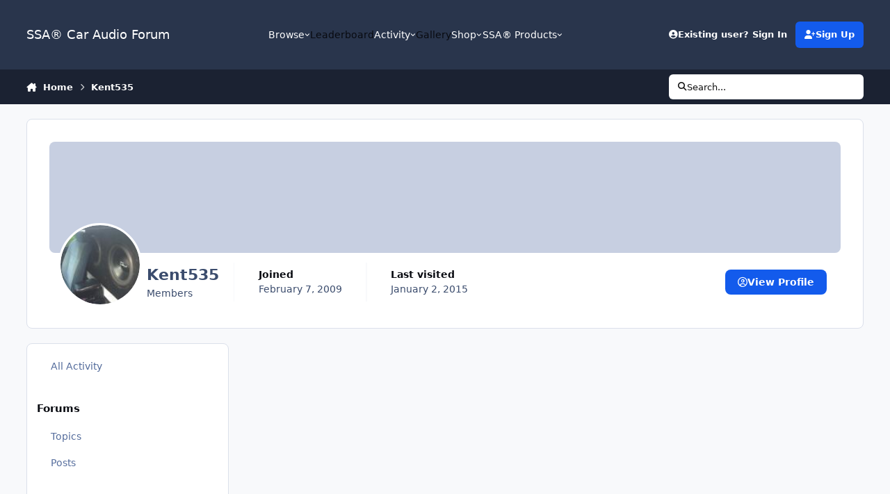

--- FILE ---
content_type: text/css
request_url: https://www.soundsolutionsaudio.com/forum/static/css/gallery_front_gallery.css?v=2f314b3a681758313999
body_size: 1370
content:
 .ipsCarousel--gallery-featured{--i-column-gap:0em;border-radius:0 0 var(--i-box--bo-ra) var(--i-box--bo-ra);}.ipsCarousel--gallery-featured .ipsFigure{border-radius:0;}.elGalleryImage{display:grid;place-content:center;position:relative;}.cGalleryImageFade{position:absolute;bottom:1em;inset-inline-end:1em;transition:opacity 0.3s ease-in-out;opacity:0;}.elGalleryImage:hover .cGalleryImageFade, .elGalleryImage.cGalleryImageHover .cGalleryImageFade{opacity:1;}.elGalleryImage .ipsNsfwOverlay{position:absolute;inset:0;color:#fff;}.elGalleryImageNav{position:absolute;top:50%;left:0;right:0;transform:translateY(-50%);display:flex;justify-content:space-between;pointer-events:none;}.elGalleryImageNav a{color:#fff;font-size:60px;width:1em;height:1em;display:grid;place-content:center;opacity:.4;transition:all 0.2s ease-in-out;z-index:100;pointer-events:auto;}.elGalleryImage:hover .elGalleryImageNav a{opacity:1;background:rgba(0,0,0,0.2);}.elGalleryImageNav i{font-size:.4em;}:is(.ipsData--gallery-categories, .ipsData--gallery-club-categories) .ipsTime__short{display:none;}:is(.ipsData--gallery-categories, .ipsData--gallery-club-categories) .ipsTime__long{display:revert;}.cGalleryImageThumbs{position:relative;background-color:oklch(25% calc(clamp(0, 100 - var(--i-base-c), 1) * 5%) var(--i-base-h));box-shadow:inset hsl(0 0% 100% / .1) 0px 1px 0px;border-radius:0 0 var(--i-box--bo-ra) var(--i-box--bo-ra);}@media (max-width:767px){.cGalleryImageThumbs{border-radius:0;}}.cGalleryAlbums > li:not( :last-child ){margin-bottom:7px;}.cGalleryViewImage{position:relative;}.cGalleryViewImage img[data-role="theImage"], #elGalleryVideo{margin:auto;position:relative;width:auto;height:auto;max-width:100%;max-height:100%;}.cGalleryViewImage [data-ipslightbox]{display:grid;cursor:zoom-in;height:clamp(300px, 60vh, 800px);}.cGalleryViewImage_controls{margin-inline-start:auto;}.cGalleryViewImage:hover .cGalleryNote{opacity:1;}.cGalleryNote{position:absolute;opacity:0;}.cGalleryNote_border{border:1px solid #000;height:100%;background:rgba(255,255,255,0.0001);}.cGalleryNote_border::after{content:'';position:absolute;inset:1px;display:block;border:1px solid #ccc;}.cGalleryNote_editing .cGalleryNote_border, .cGalleryNote_editing .cGalleryNote_border::after{border-style:dashed;opacity:1;}.cGalleryNote_editing{opacity:1 !important;}.cGalleryNote_editing .cGalleryNote_note{opacity:1 !important;display:block !important;width:280px;padding:12px;pointer-events:auto;z-index:1000;}.cGalleryNote_editing .cGalleryNote_note a{color:#fff;}.cGalleryNote_editing .cGalleryNote_note textarea{outline:1px solid currentColor;outline-offset:0px;padding:1em;}.cGalleryNote_note{width:max-content;max-width:250px;position:absolute;top:calc(100% + 5px);left:50%;transform:translateX(-50%);background:hsl(0 0% 0% / .6);-webkit-backdrop-filter:blur(6px);backdrop-filter:blur(6px);color:#fff;font-weight:600;font-size:.9em;border-radius:5px;pointer-events:none;padding:10px;}.cGalleryNote_delete{position:absolute;top:-10px;inset-inline-end:-10px;width:1.5em;height:1.5em;display:grid;place-content:center;border-radius:50%;background:#000;border:1px solid currentColor;color:#fff;font-size:17px;}.ui-resizable-handle{position:absolute;font-size:0.1px;display:block;}.ui-resizable-disabled .ui-resizable-handle, .ui-resizable-autohide .ui-resizable-handle{display:none;}.ui-resizable-n{cursor:n-resize;height:7px;width:100%;top:-5px;left:0;}.ui-resizable-s{cursor:s-resize;height:7px;width:100%;bottom:-5px;left:0;}.ui-resizable-e{cursor:e-resize;width:7px;right:-5px;top:0;height:100%;}.ui-resizable-w{cursor:w-resize;width:7px;left:-5px;top:0;height:100%;}.ui-resizable-se{cursor:se-resize;width:12px;height:12px;right:1px;bottom:1px;}.ui-resizable-sw{cursor:sw-resize;width:9px;height:9px;left:-5px;bottom:-5px;}.ui-resizable-nw{cursor:nw-resize;width:9px;height:9px;left:-5px;top:-5px;}.ui-resizable-ne{cursor:ne-resize;width:9px;height:9px;right:-5px;top:-5px;}.ui-icon-gripsmall-diagonal-se{background:url( "../resources/core_84c1e40ea0e759e3f1505eb1788ddf3c_resizable.png" );}.ui-draggable{cursor:move;}.cGallerySearchAlbumThumbs, .cGalleryManagedAlbumThumbs{display:grid;gap:4px;grid-template-columns:repeat(auto-fill, minmax(40px, 1fr));}.cGallerySearchAlbumThumbs li:nth-child(20) ~ *{display:none;}.cGalleryManagedAlbumThumbs{margin-top:10px;}.cGalleryAlbums_recent{--_thumb:100px;--_gap:4px;padding-inline-start:calc(var(--_thumb) * 2 + var(--_gap));display:grid;grid-template-columns:repeat(auto-fill, minmax(var(--_thumb), 1fr));gap:var(--_gap);height:calc(var(--_thumb) * 2 + var(--_gap));position:relative;overflow:hidden;}.cGalleryAlbums_recent > li{height:var(--_thumb);position:relative;}.cGalleryAlbums_recent .ipsFigure{height:100%;}.cGalleryAlbums_recent .ipsFigure__footer{justify-self:end;padding:.5em;}.cGalleryAlbums_recent .ipsFigure__footer::before{display:none;}.cGalleryAlbums_recent > li:first-child{width:calc(var(--_thumb) * 2);height:calc(var(--_thumb) * 2);overflow:hidden;position:absolute;inset-inline-start:0;}.cGalleryAlbums_recent--small{--_thumb:40px;}.ipsWidget--vertical .cGalleryAlbums_recent{padding:0;height:auto;grid-template-columns:repeat(auto-fill, minmax(60px, 1fr));}.ipsWidget--vertical .cGalleryAlbums_recent > li:first-child{width:auto;height:auto;position:static;}.ipsWidget--vertical .cGalleryAlbums_recent > li{height:auto;}.ipsWidget--vertical .cGalleryAlbums_recent > li:nth-child(12) ~ li{display:none;}.ipsWidget--vertical .cGalleryAlbums_recent .ipsFigure__main{aspect-ratio:1;}.cGalleryThumb{max-width:170px;max-height:170px;}.cGalleryAlbumThumb{width:280px;height:235px;}@media screen and (max-width:767px){.ipsApp .cGalleryAlbums_recent{margin-bottom:3px;}.cGalleryAlbums_recent{--_thumb:40px;}.cGalleryAlbums_recent + .ipsList{padding-inline-start:4px;}}.ipsCarousel--gallery-featured{height:clamp(480px, 80vh, 610px);}.ipsData--gallery-row-list{--i-data--icon-width:80px;}.ipsMasonry--album-summary{max-height:300px;overflow:hidden;mask-image:linear-gradient(to bottom, hsl(0 0% 0%) 200px, hsl(0 0% 0% / 0));}.elGalleryHeader{position:relative;z-index:1;background-color:oklch(25% calc(clamp(0, 100 - var(--i-base-c), 1) * 5%) var(--i-base-h));border-radius:var(--i-box--bo-ra) var(--i-box--bo-ra) 0 0;color:hsl(0 0% 100%);}.ipsCarousel--gallery-image-thumbs{--i-carousel--pa:2em 1.5em;--_height:100px;gap:1.5em;}.ipsCarousel--gallery-image-thumbs > :first-child{margin-inline-start:auto;}.ipsCarousel--gallery-image-thumbs > :last-child{margin-inline-end:auto;}.ipsCarousel--gallery-image-thumbs [data-active] .ipsFigure{outline:1px solid currentColor;outline-offset:3px;}

--- FILE ---
content_type: text/plain
request_url: https://www.google-analytics.com/j/collect?v=1&_v=j102&a=1917843280&t=pageview&_s=1&dl=https%3A%2F%2Fwww.soundsolutionsaudio.com%2Fforum%2Fprofile%2F7369-kent535%2Fcontent%2F%3Ftype%3Dgallery_image%26sortby%3Dimage_updated%26sortdirection%3Ddesc&ul=en-us%40posix&dt=Kent535%27s%20Content%20-%20SSA%C2%AE%20Car%20Audio%20Forum&sr=1280x720&vp=1280x720&_u=IEBAAEABAAAAACAAI~&jid=343921766&gjid=1427710054&cid=117684281.1768934206&tid=UA-535369-1&_gid=1567982164.1768934206&_r=1&_slc=1&z=1334873525
body_size: -454
content:
2,cG-63SQT7HR8B